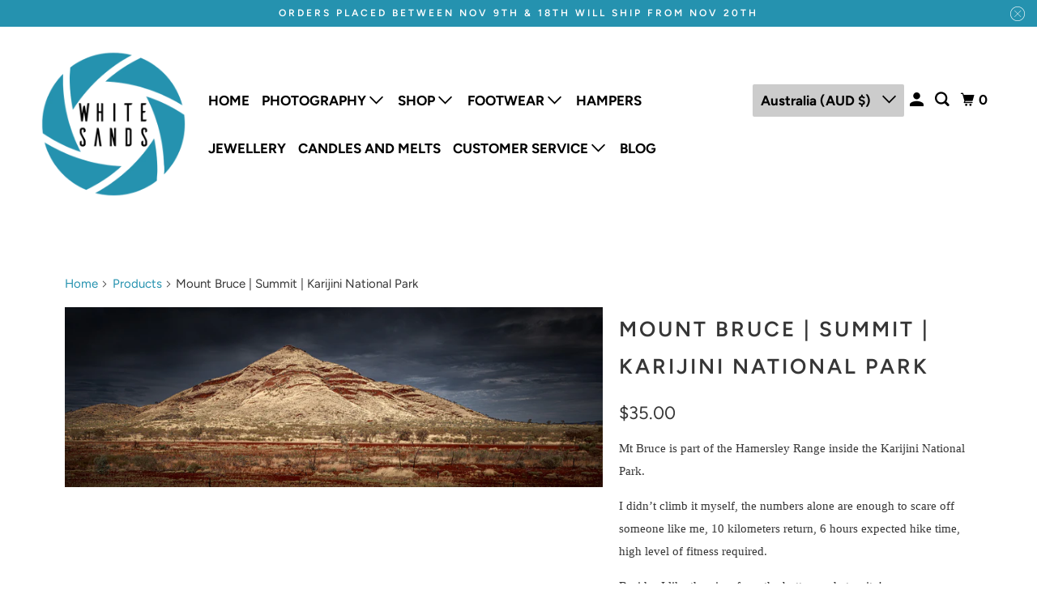

--- FILE ---
content_type: text/html; charset=utf-8
request_url: https://www.whitesandsgallery.com.au/apps/reviews/products?url=https:/www.whitesandsgallery.com.au/products/gapmountbruce1
body_size: 1199
content:
 [ { "@context": "http://schema.org",  "@type": "ProductGroup",  "@id": "https://www.whitesandsgallery.com.au/products/gapmountbruce1#product_sp_schemaplus", "mainEntityOfPage": { "@type": "WebPage", "@id": "https://www.whitesandsgallery.com.au/products/gapmountbruce1#webpage_sp_schemaplus", "sdDatePublished": "2025-11-12T06:13+0800", "sdPublisher": { "@context": "http://schema.org", "@type": "Organization", "@id": "https://schemaplus.io", "name": "SchemaPlus App" } }, "additionalProperty": [    { "@type": "PropertyValue", "name" : "Tags", "value": [  "panoramic",  "photographic print"  ] }   ,{"@type": "PropertyValue", "name" : "Size", "value": [  "8x24cm Matted",  "8x24cm Framed in White",  "8x24cm Framed in Black",  "15x45cm Paper Print Rolled in Tube",  "20x60cm Paper Print Rolled in Tube",  "30x90cm Paper Print Rolled in Tube",  "36x108cm Paper Print Rolled in Tube",  "40x120cm Paper Print Rolled in Tube"  ] }   ],     "brand": { "@type": "Brand", "name": "Gary Alan",  "url": "https://www.whitesandsgallery.com.au/collections/vendors?q=Gary%20Alan"  },  "category":"photographic print", "color": "", "depth":"", "height":"", "itemCondition":"http://schema.org/NewCondition", "logo":"", "manufacturer":"", "material": "", "model":"",  "hasVariant": [         { "@type" : "Product",  "name" : "8x24cm Matted",   "sku": "16970",   "mpn": 31346159353928,   "image": "https://schemaplus-frontend.s3.us-east-1.amazonaws.com/no-image-100-2a702f30_small.webp",     "description": "Mt Bruce is part of the Hamersley Range inside the Karijini National Park.  I didn’t climb it myself, the numbers alone are enough to scare off someone like me, 10 kilometers return, 6 hours expected hike time, high level of fitness required.  Besides I like the view from the bottom, what a site!",  "offers": { "@type": "Offer", "url": "https://www.whitesandsgallery.com.au/products/gapmountbruce1?variant=31346159353928", "@id": "31346159353928",  "inventoryLevel": { "@type": "QuantitativeValue", "value": "0" },    "availability": "http://schema.org/InStock",     "price" : 35.0, "priceSpecification": [ { "@type": "UnitPriceSpecification", "price": 35.0, "priceCurrency": "AUD" }  ],      "priceCurrency": "AUD", "description": "AUD-3500-$35.00-$35.00 AUD-35.00", "priceValidUntil": "2030-12-21",    "shippingDetails": [  { "@type": "OfferShippingDetails", "shippingRate": { "@type": "MonetaryAmount",    "currency": "AUD" }, "shippingDestination": { "@type": "DefinedRegion", "addressCountry": [  ] }, "deliveryTime": { "@type": "ShippingDeliveryTime", "handlingTime": { "@type": "QuantitativeValue", "minValue": "", "maxValue": "", "unitCode": "DAY" }, "transitTime": { "@type": "QuantitativeValue", "minValue": "", "maxValue": "", "unitCode": "DAY" } }  }  ],   "itemCondition":"http://schema.org/NewCondition",  "brand": { "@type": "Brand", "name": "Gary Alan",  "url": "https://www.whitesandsgallery.com.au/collections/vendors?q=Gary%20Alan"  },  "seller": { "@type": "Organization", "name": "White Sands Gallery", "@id": "https://www.whitesandsgallery.com.au#organization_sp_schemaplus" } }   },      { "@type" : "Product",  "name" : "8x24cm Framed in White",   "sku": "18243",   "mpn": 38194975178901,   "image": "https://schemaplus-frontend.s3.us-east-1.amazonaws.com/no-image-100-2a702f30_small.webp",     "description": "Mt Bruce is part of the Hamersley Range inside the Karijini National Park.  I didn’t climb it myself, the numbers alone are enough to scare off someone like me, 10 kilometers return, 6 hours expected hike time, high level of fitness required.  Besides I like the view from the bottom, what a site!",  "offers": { "@type": "Offer", "url": "https://www.whitesandsgallery.com.au/products/gapmountbruce1?variant=38194975178901", "@id": "38194975178901",  "inventoryLevel": { "@type": "QuantitativeValue", "value": "0" },    "availability": "http://schema.org/InStock",     "price" : 80.0, "priceSpecification": [ { "@type": "UnitPriceSpecification", "price": 80.0, "priceCurrency": "AUD" }  ],      "priceCurrency": "AUD", "description": "AUD-8000-$80.00-$80.00 AUD-80.00", "priceValidUntil": "2030-12-21",    "shippingDetails": [  { "@type": "OfferShippingDetails", "shippingRate": { "@type": "MonetaryAmount",    "currency": "AUD" }, "shippingDestination": { "@type": "DefinedRegion", "addressCountry": [  ] }, "deliveryTime": { "@type": "ShippingDeliveryTime", "handlingTime": { "@type": "QuantitativeValue", "minValue": "", "maxValue": "", "unitCode": "DAY" }, "transitTime": { "@type": "QuantitativeValue", "minValue": "", "maxValue": "", "unitCode": "DAY" } }  }  ],   "itemCondition":"http://schema.org/NewCondition",  "brand": { "@type": "Brand", "name": "Gary Alan",  "url": "https://www.whitesandsgallery.com.au/collections/vendors?q=Gary%20Alan"  },  "seller": { "@type": "Organization", "name": "White Sands Gallery", "@id": "https://www.whitesandsgallery.com.au#organization_sp_schemaplus" } }   },      { "@type" : "Product",  "name" : "8x24cm Framed in Black",   "sku": "18244",   "mpn": 38194975113365,   "image": "https://schemaplus-frontend.s3.us-east-1.amazonaws.com/no-image-100-2a702f30_small.webp",     "description": "Mt Bruce is part of the Hamersley Range inside the Karijini National Park.  I didn’t climb it myself, the numbers alone are enough to scare off someone like me, 10 kilometers return, 6 hours expected hike time, high level of fitness required.  Besides I like the view from the bottom, what a site!",  "offers": { "@type": "Offer", "url": "https://www.whitesandsgallery.com.au/products/gapmountbruce1?variant=38194975113365", "@id": "38194975113365",  "inventoryLevel": { "@type": "QuantitativeValue", "value": "0" },    "availability": "http://schema.org/InStock",     "price" : 80.0, "priceSpecification": [ { "@type": "UnitPriceSpecification", "price": 80.0, "priceCurrency": "AUD" }  ],      "priceCurrency": "AUD", "description": "AUD-8000-$80.00-$80.00 AUD-80.00", "priceValidUntil": "2030-12-21",    "shippingDetails": [  { "@type": "OfferShippingDetails", "shippingRate": { "@type": "MonetaryAmount",    "currency": "AUD" }, "shippingDestination": { "@type": "DefinedRegion", "addressCountry": [  ] }, "deliveryTime": { "@type": "ShippingDeliveryTime", "handlingTime": { "@type": "QuantitativeValue", "minValue": "", "maxValue": "", "unitCode": "DAY" }, "transitTime": { "@type": "QuantitativeValue", "minValue": "", "maxValue": "", "unitCode": "DAY" } }  }  ],   "itemCondition":"http://schema.org/NewCondition",  "brand": { "@type": "Brand", "name": "Gary Alan",  "url": "https://www.whitesandsgallery.com.au/collections/vendors?q=Gary%20Alan"  },  "seller": { "@type": "Organization", "name": "White Sands Gallery", "@id": "https://www.whitesandsgallery.com.au#organization_sp_schemaplus" } }   },      { "@type" : "Product",  "name" : "15x45cm Paper Print Rolled in Tube",   "sku": "15500",   "mpn": 6531825139739,   "image": "https://schemaplus-frontend.s3.us-east-1.amazonaws.com/no-image-100-2a702f30_small.webp",     "description": "Mt Bruce is part of the Hamersley Range inside the Karijini National Park.  I didn’t climb it myself, the numbers alone are enough to scare off someone like me, 10 kilometers return, 6 hours expected hike time, high level of fitness required.  Besides I like the view from the bottom, what a site!",  "offers": { "@type": "Offer", "url": "https://www.whitesandsgallery.com.au/products/gapmountbruce1?variant=6531825139739", "@id": "6531825139739",  "inventoryLevel": { "@type": "QuantitativeValue", "value": "1" },    "availability": "http://schema.org/InStock",     "price" : 62.0, "priceSpecification": [ { "@type": "UnitPriceSpecification", "price": 62.0, "priceCurrency": "AUD" }  ],      "priceCurrency": "AUD", "description": "AUD-6200-$62.00-$62.00 AUD-62.00", "priceValidUntil": "2030-12-21",    "shippingDetails": [  { "@type": "OfferShippingDetails", "shippingRate": { "@type": "MonetaryAmount",    "currency": "AUD" }, "shippingDestination": { "@type": "DefinedRegion", "addressCountry": [  ] }, "deliveryTime": { "@type": "ShippingDeliveryTime", "handlingTime": { "@type": "QuantitativeValue", "minValue": "", "maxValue": "", "unitCode": "DAY" }, "transitTime": { "@type": "QuantitativeValue", "minValue": "", "maxValue": "", "unitCode": "DAY" } }  }  ],   "itemCondition":"http://schema.org/NewCondition",  "brand": { "@type": "Brand", "name": "Gary Alan",  "url": "https://www.whitesandsgallery.com.au/collections/vendors?q=Gary%20Alan"  },  "seller": { "@type": "Organization", "name": "White Sands Gallery", "@id": "https://www.whitesandsgallery.com.au#organization_sp_schemaplus" } }   },      { "@type" : "Product",  "name" : "20x60cm Paper Print Rolled in Tube",   "sku": "15501",   "mpn": 6531825172507,   "image": "https://schemaplus-frontend.s3.us-east-1.amazonaws.com/no-image-100-2a702f30_small.webp",     "description": "Mt Bruce is part of the Hamersley Range inside the Karijini National Park.  I didn’t climb it myself, the numbers alone are enough to scare off someone like me, 10 kilometers return, 6 hours expected hike time, high level of fitness required.  Besides I like the view from the bottom, what a site!",  "offers": { "@type": "Offer", "url": "https://www.whitesandsgallery.com.au/products/gapmountbruce1?variant=6531825172507", "@id": "6531825172507",  "inventoryLevel": { "@type": "QuantitativeValue", "value": "1" },    "availability": "http://schema.org/InStock",     "price" : 125.0, "priceSpecification": [ { "@type": "UnitPriceSpecification", "price": 125.0, "priceCurrency": "AUD" }  ],      "priceCurrency": "AUD", "description": "AUD-12500-$125.00-$125.00 AUD-125.00", "priceValidUntil": "2030-12-21",    "shippingDetails": [  { "@type": "OfferShippingDetails", "shippingRate": { "@type": "MonetaryAmount",    "currency": "AUD" }, "shippingDestination": { "@type": "DefinedRegion", "addressCountry": [  ] }, "deliveryTime": { "@type": "ShippingDeliveryTime", "handlingTime": { "@type": "QuantitativeValue", "minValue": "", "maxValue": "", "unitCode": "DAY" }, "transitTime": { "@type": "QuantitativeValue", "minValue": "", "maxValue": "", "unitCode": "DAY" } }  }  ],   "itemCondition":"http://schema.org/NewCondition",  "brand": { "@type": "Brand", "name": "Gary Alan",  "url": "https://www.whitesandsgallery.com.au/collections/vendors?q=Gary%20Alan"  },  "seller": { "@type": "Organization", "name": "White Sands Gallery", "@id": "https://www.whitesandsgallery.com.au#organization_sp_schemaplus" } }   },      { "@type" : "Product",  "name" : "30x90cm Paper Print Rolled in Tube",   "sku": "15502",   "mpn": 6531825238043,   "image": "https://schemaplus-frontend.s3.us-east-1.amazonaws.com/no-image-100-2a702f30_small.webp",     "description": "Mt Bruce is part of the Hamersley Range inside the Karijini National Park.  I didn’t climb it myself, the numbers alone are enough to scare off someone like me, 10 kilometers return, 6 hours expected hike time, high level of fitness required.  Besides I like the view from the bottom, what a site!",  "offers": { "@type": "Offer", "url": "https://www.whitesandsgallery.com.au/products/gapmountbruce1?variant=6531825238043", "@id": "6531825238043",  "inventoryLevel": { "@type": "QuantitativeValue", "value": "1" },    "availability": "http://schema.org/InStock",     "price" : 195.0, "priceSpecification": [ { "@type": "UnitPriceSpecification", "price": 195.0, "priceCurrency": "AUD" }  ],      "priceCurrency": "AUD", "description": "AUD-19500-$195.00-$195.00 AUD-195.00", "priceValidUntil": "2030-12-21",    "shippingDetails": [  { "@type": "OfferShippingDetails", "shippingRate": { "@type": "MonetaryAmount",    "currency": "AUD" }, "shippingDestination": { "@type": "DefinedRegion", "addressCountry": [  ] }, "deliveryTime": { "@type": "ShippingDeliveryTime", "handlingTime": { "@type": "QuantitativeValue", "minValue": "", "maxValue": "", "unitCode": "DAY" }, "transitTime": { "@type": "QuantitativeValue", "minValue": "", "maxValue": "", "unitCode": "DAY" } }  }  ],   "itemCondition":"http://schema.org/NewCondition",  "brand": { "@type": "Brand", "name": "Gary Alan",  "url": "https://www.whitesandsgallery.com.au/collections/vendors?q=Gary%20Alan"  },  "seller": { "@type": "Organization", "name": "White Sands Gallery", "@id": "https://www.whitesandsgallery.com.au#organization_sp_schemaplus" } }   },      { "@type" : "Product",  "name" : "36x108cm Paper Print Rolled in Tube",   "sku": "18242",   "mpn": 38194975244437,   "image": "https://schemaplus-frontend.s3.us-east-1.amazonaws.com/no-image-100-2a702f30_small.webp",     "description": "Mt Bruce is part of the Hamersley Range inside the Karijini National Park.  I didn’t climb it myself, the numbers alone are enough to scare off someone like me, 10 kilometers return, 6 hours expected hike time, high level of fitness required.  Besides I like the view from the bottom, what a site!",  "offers": { "@type": "Offer", "url": "https://www.whitesandsgallery.com.au/products/gapmountbruce1?variant=38194975244437", "@id": "38194975244437",  "inventoryLevel": { "@type": "QuantitativeValue", "value": "0" },    "availability": "http://schema.org/InStock",     "price" : 245.0, "priceSpecification": [ { "@type": "UnitPriceSpecification", "price": 245.0, "priceCurrency": "AUD" }  ],      "priceCurrency": "AUD", "description": "AUD-24500-$245.00-$245.00 AUD-245.00", "priceValidUntil": "2030-12-21",    "shippingDetails": [  { "@type": "OfferShippingDetails", "shippingRate": { "@type": "MonetaryAmount",    "currency": "AUD" }, "shippingDestination": { "@type": "DefinedRegion", "addressCountry": [  ] }, "deliveryTime": { "@type": "ShippingDeliveryTime", "handlingTime": { "@type": "QuantitativeValue", "minValue": "", "maxValue": "", "unitCode": "DAY" }, "transitTime": { "@type": "QuantitativeValue", "minValue": "", "maxValue": "", "unitCode": "DAY" } }  }  ],   "itemCondition":"http://schema.org/NewCondition",  "brand": { "@type": "Brand", "name": "Gary Alan",  "url": "https://www.whitesandsgallery.com.au/collections/vendors?q=Gary%20Alan"  },  "seller": { "@type": "Organization", "name": "White Sands Gallery", "@id": "https://www.whitesandsgallery.com.au#organization_sp_schemaplus" } }   },      { "@type" : "Product",  "name" : "40x120cm Paper Print Rolled in Tube",   "sku": "15503",   "mpn": 6531825303579,   "image": "https://schemaplus-frontend.s3.us-east-1.amazonaws.com/no-image-100-2a702f30_small.webp",     "description": "Mt Bruce is part of the Hamersley Range inside the Karijini National Park.  I didn’t climb it myself, the numbers alone are enough to scare off someone like me, 10 kilometers return, 6 hours expected hike time, high level of fitness required.  Besides I like the view from the bottom, what a site!",  "offers": { "@type": "Offer", "url": "https://www.whitesandsgallery.com.au/products/gapmountbruce1?variant=6531825303579", "@id": "6531825303579",  "inventoryLevel": { "@type": "QuantitativeValue", "value": "1" },    "availability": "http://schema.org/InStock",     "price" : 285.0, "priceSpecification": [ { "@type": "UnitPriceSpecification", "price": 285.0, "priceCurrency": "AUD" }  ],      "priceCurrency": "AUD", "description": "AUD-28500-$285.00-$285.00 AUD-285.00", "priceValidUntil": "2030-12-21",    "shippingDetails": [  { "@type": "OfferShippingDetails", "shippingRate": { "@type": "MonetaryAmount",    "currency": "AUD" }, "shippingDestination": { "@type": "DefinedRegion", "addressCountry": [  ] }, "deliveryTime": { "@type": "ShippingDeliveryTime", "handlingTime": { "@type": "QuantitativeValue", "minValue": "", "maxValue": "", "unitCode": "DAY" }, "transitTime": { "@type": "QuantitativeValue", "minValue": "", "maxValue": "", "unitCode": "DAY" } }  }  ],   "itemCondition":"http://schema.org/NewCondition",  "brand": { "@type": "Brand", "name": "Gary Alan",  "url": "https://www.whitesandsgallery.com.au/collections/vendors?q=Gary%20Alan"  },  "seller": { "@type": "Organization", "name": "White Sands Gallery", "@id": "https://www.whitesandsgallery.com.au#organization_sp_schemaplus" } }   }    ],   "productGroupID":"715315249179",  "productionDate":"", "purchaseDate":"", "releaseDate":"",  "review": [   ],   "sku": null,   "mpn": null,  "weight": { "@type": "QuantitativeValue", "unitCode": "LBR", "value": "" }, "width":"",    "description": "Mt Bruce is part of the Hamersley Range inside the Karijini National Park.  I didn’t climb it myself, the numbers alone are enough to scare off someone like me, 10 kilometers return, 6 hours expected hike time, high level of fitness required.  Besides I like the view from the bottom, what a site!",  "image": [      "https:\/\/www.whitesandsgallery.com.au\/cdn\/shop\/products\/Mount-Bruce-Summit-Karijini-Panorama-Gary-Alan-Photography.jpg?v=1613613744\u0026width=600"      ], "name": "Mount Bruce | Summit | Karijini National Park", "url": "https://www.whitesandsgallery.com.au/products/gapmountbruce1" }      ,{ "@context": "http://schema.org", "@type": "BreadcrumbList", "name": "White Sands Gallery Breadcrumbs Schema by SchemaPlus", "itemListElement": [  { "@type": "ListItem", "position": 1, "item": { "@id": "https://www.whitesandsgallery.com.au/collections", "name": "Products" } }, { "@type": "ListItem", "position": 2, "item": { "@id": "https://www.whitesandsgallery.com.au/collections/panoramic", "name": "Horizontal Panoramic" } },  { "@type": "ListItem", "position": 3, "item": { "@id": "https://www.whitesandsgallery.com.au/products/gapmountbruce1#breadcrumb_sp_schemaplus", "name": "Mount Bruce | Summit | Karijini National Park" } } ] }  ]